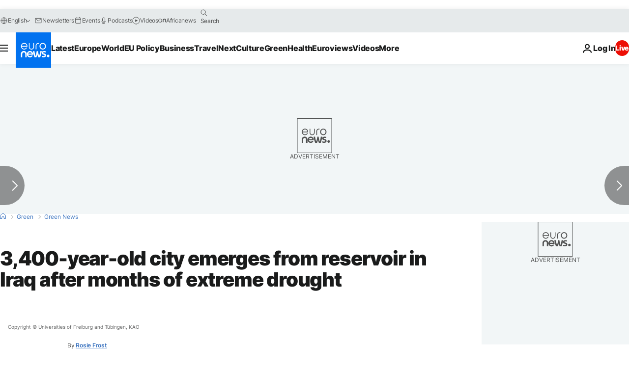

--- FILE ---
content_type: text/javascript; charset=utf-8
request_url: https://www.euronews.com/build/82372991f425ec261e9a-4614.js
body_size: 2079
content:
"use strict";(globalThis.webpackChunkeuronews=globalThis.webpackChunkeuronews||[]).push([[4614],{17893:(e,t,s)=>{s.d(t,{R:()=>i,s:()=>n});const i=500,n=3800},36177:(e,t,s)=>{s.d(t,{A:()=>r});const i={ENTERING:"entering",ENTERED:"entered",LEAVING:"leaving",LEFT:"left",VISIBLE:"visible"},n=1,o=0;class r{constructor({rootElement:e=null,rootMarginTop:t=0,rootMarginBottom:s=0,rootMarginRight:n=0,rootMarginLeft:o=0}){this.events=Object.values(i),this.states=[],this.setIntersectionObserver({rootElement:e,rootMarginTop:t,rootMarginBottom:s,rootMarginRight:n,rootMarginLeft:o})}setIntersectionObserver({rootElement:e,rootMarginTop:t,rootMarginBottom:s,rootMarginRight:i,rootMarginLeft:n}){const o=`${t}px ${i}px ${s}px ${n}px`;this.states=[],this.intersectionObserver=new IntersectionObserver(this.intersectionObserverCallback,{root:e,rootMargin:o,threshold:[0,1]})}getState(e){return this.states.find(t=>t.element===e)}getStateCallback(e,t){const s=this.getState(e);if(void 0!==s&&void 0!==s.callbacks[t])return s.callbacks[t]}addState(e){this.getState(e)||this.states.push({element:e,isEntered:!1,isVisible:!1,callbacks:{}})}addStateCallback(e,t,s){this.getState(e)||this.addState(e);const i=this.getState(e);i&&(i.callbacks[t]=s)}removeState(e){this.states=this.states.filter(t=>t.element!==e)}removeStateCallback(e,t){const s=this.getState(e);s&&delete s.callbacks[t]}toArray(e){return Array.isArray(e)?e:[e]}onEntered(e,t){this.on(i.ENTERED,e,t)}onEntering(e,t){this.on(i.ENTERING,e,t)}onLeaving(e,t){this.on(i.LEAVING,e,t)}onLeft(e,t){this.on(i.LEFT,e,t)}onVisible(e,t){this.on(i.VISIBLE,e,t)}onNotVisible(e,t){this.on(i.LEFT,e,t)}onceEntered(e,t){this.once(i.ENTERED,e,t)}onceEntering(e,t){this.once(i.ENTERING,e,t)}onceLeaving(e,t){this.once(i.LEAVING,e,t)}onceLeft(e,t){this.once(i.LEFT,e,t)}onceVisible(e,t){this.once(i.VISIBLE,e,t)}onceNotVisible(e,t){this.once(i.LEFT,e,t)}on(e,t,s){t=this.toArray(t);for(const i of t){const t=!this.getState(i);this.addStateCallback(i,e,s),t&&this.intersectionObserver?.observe(i)}}once(e,t,s){t=this.toArray(t);for(const i of t){const t=!this.getState(i);this.addStateCallback(i,e,t=>{s(t),this.unobserveEvent(i,e)}),t&&this.intersectionObserver?.observe(i)}}unobserve(e){e=this.toArray(e);for(const t of e)this.intersectionObserver?.unobserve(t),this.removeState(t)}unobserveEvent(e,t){e=this.toArray(e);for(const s of e){const e=this.getState(s);void 0!==e&&void 0!==this.getStateCallback(s,t)&&1===Object.keys(e.callbacks).length?this.unobserve(s):this.removeStateCallback(s,t)}}unobserveAll(){for(const e of this.states)this.unobserve(e.element)}intersectionObserverCallback=e=>{e.map(e=>this.stateActionHandler(e))};stateActionHandler(e){const{target:t,intersectionRatio:s,isIntersecting:i}=e,r=this.getState(t);if(void 0!==r)if(s!==n){if(s!==o)return i?r.isEntered?void this.leavingAction(e,r):void this.enteringAction(e,r):void 0;this.leftAction(e,r)}else this.enteredAction(e,r)}enteredAction(e,t){const{target:s}=e;t.isEntered=!0;const n=this.getStateCallback(s,i.ENTERED);void 0!==n&&n(e);const o=this.getStateCallback(s,i.VISIBLE);t.isVisible||(t.isVisible=!0,void 0!==o&&o(e))}leftAction(e,t){const{target:s}=e;t.isEntered=!1,t.isVisible=!1;const n=this.getStateCallback(s,i.LEFT);void 0!==n&&n(e)}leavingAction(e,t){const{target:s}=e,n=this.getStateCallback(s,i.LEAVING);void 0!==n&&n(e);const o=this.getStateCallback(s,i.VISIBLE);t.isVisible||(t.isVisible=!0,void 0!==o&&o(e))}enteringAction(e,t){const{target:s}=e,n=this.getStateCallback(s,i.ENTERING);void 0!==n&&n(e);const o=this.getStateCallback(s,i.VISIBLE);t.isVisible||(t.isVisible=!0,void 0!==o&&o(e))}static isSupported(){return void 0!==window.IntersectionObserver}}},67160:(e,t,s)=>{s.d(t,{cq:()=>o,ZC:()=>a,gb:()=>c,lU:()=>r});var i=s(14476);const n={autorefresh:"auto",other:"other",wall:"wall",none:"none"},o=(i.z.enum(Object.keys(n)),e=>new Promise((t,s)=>{const i=document.createElement("script");i.src=e.src,void 0!==e.id&&(window.document.getElementById(e.id)?t():i.id=e.id),i.onload=()=>{t(),e.onLoad&&e.onLoad(),void 0!==e.eventName&&document.dispatchEvent(new CustomEvent(e.eventName))},i.defer=i.defer||!1,i.async=e.async||!0,i.onerror=()=>{e.onError?e.onError():s(new Error(`Failed to load script from ${e.src}`))},document.head.appendChild(i)}));const r=e=>{localStorage.setItem("pageReloadType",e)},a=()=>{let e="none";if("reload"===performance.getEntriesByType("navigation")[0].type){const t=localStorage.getItem("pageReloadType");null!==t&&(e=n[t])}return localStorage.removeItem("pageReloadType"),e},c=()=>null!==localStorage.getItem("pageReloadType")},94614:(e,t,s)=>{s.r(t),s.d(t,{default:()=>b});const i="1feb6d34-f2ca-4219-bff0-28be03a6d8da",n=!0;var o=s(67160),r=s(17893),a=s(32374),c=s(91389),l=s(5793),d=s(94389),u=s(36177),g=s(22634),h=s(58476);class b extends a.A{inView=new u.A({rootMarginBottom:500+r.s,rootMarginTop:500});scriptLoaded=!1;async $init(){this.writeConfig(),this.isVuukleEnabled()?(this.setupInView(),b.listenToMarketingAnswers()):this.logger.debug("Vuukle is disabled for this article.")}async $reset(){this.inView.unobserveAll(),this.isVuukleEnabled()?(this.setupInView(),this.createVuukleBlocksFromPart()):this.logger.debug("Vuukle is disabled for this article.")}isVuukleEnabled(){return g.A.getInstance().getEntity("article").data?.hasVuukle??!1}setupInView(){this.domPart=c.A.getDomPart();const e=this.domPart.querySelector(".js-vuukle-container");e?this.inView?.onceVisible(e,async()=>{this.onceVisibleCallback()}):this.logger.error("Vuukle container has not been found.")}async onceVisibleCallback(){this.scriptLoaded||(this.scriptLoaded=!0,await(0,o.cq)({src:"https://cdn.vuukle.com/platform.js",id:"vuukle-js"})),this.createVuukleBlocksFromPart()}createVuukleBlocksFromPart(){if(void 0!==window.newVuukleWidgets){const e=document.head.querySelector("meta[name=default-img]"),t=e?e.content:"",s=g.A.getInstance().getEntity("article").data;if(!s)return;const i=g.A.getInstance().getEntity("keywords").data,n=i?.map(e=>e.title);window.newVuukleWidgets({elementsIndex:s.id??"",articleId:s.id??"",img:t,title:s.title??"",tags:n,url:"https://"+l.A.getUrlPath()})}}writeConfig(){const e="vuukleTest"in h.A.getQueryParamsAsObject();window.VUUKLE_CONFIG={host:e?"euronews.com":window.location.host,endlessMode:n,apiKey:i}}static getVuukleUserId(){return localStorage.getItem("vuukle_user_id")}static async sendMarketingAnswersEvent(e){if(0===Object.keys(e).length||!window.Insider)return;const t=Object.keys(e)[0],s=[{event_name:"quizzly_questions",event_params:{custom:{topics:t,quiz_answers:e[t]}}}];window.Insider?.track("events",s)}static async sendVuukleUserIdToInsider(e){const t=d.A.getCookie("euronews-consent-status");if(!t||"1"===t)return;if(!window.Insider||0===Object.keys(e).length)return void this.logger?.debug("Responses are empty or Insider is not available.");const s=this.getVuukleUserId();if(s){const e=window.insider_object;window.insider_object={...e,user:{...e?.user,gdpr_optin:e?.user?.gdpr_optin??!1,custom:{...e?.user?.custom},custom_identifiers:{...e?.user?.custom_identifiers,vuukle_id:s}},page:e?.page??{type:"Product"}},window.Insider?.eventManager.dispatch("init-manager:re-initialize")}else this.logger?.debug("No Vuukle ID found.")}static listenToMarketingAnswers(){window.VUUKLE_CONFIG={...window.VUUKLE_CONFIG,quiz:{onMarketResearchQuestionAnswered:async e=>{b.sendVuukleUserIdToInsider(e),await this.sendMarketingAnswersEvent(e)}}}}}}}]);